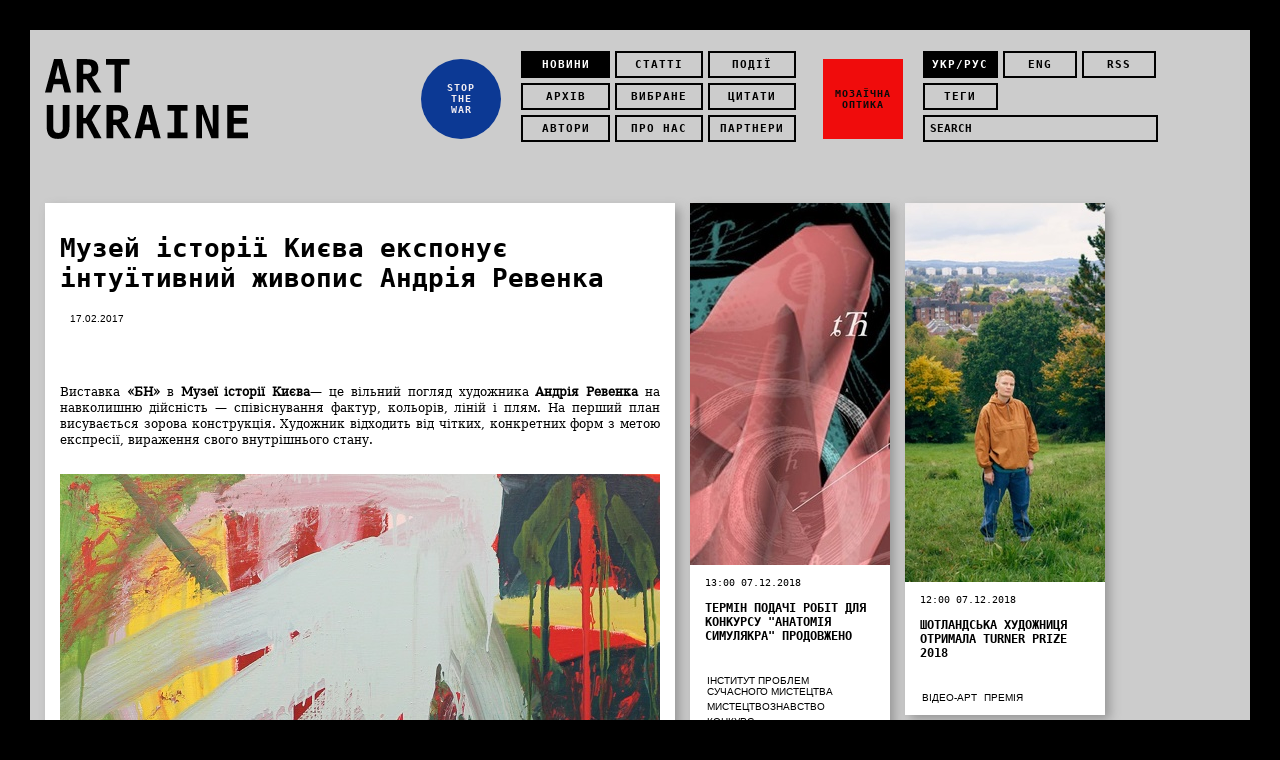

--- FILE ---
content_type: text/html; charset=UTF-8
request_url: https://artukraine.com.ua/n/muzey-istorii-kiyeva-eksponuye-intuitivniy-zhivopis-andriya-revenka/
body_size: 6965
content:
<!doctype html><html><head><meta charset="utf-8"><meta name="description" content=""><meta name="keywords" content=""><title>Музей історії Києва експонує інтуїтивний живопис Андрія Ревенка — Новости — ARTUKRAINE</title><link href="/css/style.css" rel="stylesheet" type="text/css"><link href="/css/style-narrow.css" rel="stylesheet" type="text/css"><link href="/css/style-mobile.css" rel="stylesheet" type="text/css"><!--[if lt IE 9]><script src="http://ie7-js.googlecode.com/svn/version/2.1(beta4)/IE9.js"></script><![endif]--><script type="text/javascript" src="/js/swfobject.min.js"></script><link rel="stylesheet" type="text/css" href="/css/jquery-ui-1.10.4.custom.css"><meta property="og:title" content='Музей історії Києва експонує інтуїтивний живопис Андрія Ревенка'><meta property="og:type" content="article"><meta property="og:url" content='http://artukraine.com.ua/n/muzey-istorii-kiyeva-eksponuye-intuitivniy-zhivopis-andriya-revenka/'><meta property="og:image" content="http://artukraine.com.ua/storage/0002017/02_1/17_02/5_2.jpg"><meta property="og:site_name" content="ART Ukraine"><meta property="og:description" content=" Виставка &laquo;БН&raquo;в Музеї історії Києва&mdash;це вільний погляд художника Андрія Ревенка на навколишню дійсність &mdash;співіснування фактур, кольорів, ліній і плям. На перший план висувається зорова конструкція. Художник відходить від чітких, конкретних форм з метою експресії, вираження свого внутрішнього стану.Тут і далі&mdash; живопис Андрія Ревенка"Останнім часом той потік інформації та подій, який звалився на нас, став причиною того, що ми стали забувати про те, що ми люди і що наше справжнє призначення це життя, що відповідає нормам людської моралі, та, по можливості, максимальний опір агресії і злості, що в нас проникає. Мистецтво це один з процесів, який дає нам цю можливість &mdash; заспокоїтися і побути в тому стані, який э властивим людині &mdash;стані умиротворіння",&mdash; коментує художник.">
<link rel="stylesheet" href="/3rd/flexslider/css/flexslider.css"/></head><body><div class="main-wrapper"><header class="main-header"><a href="/" class="logo"><h1>ART <br> UKRAINE</h1></a><div class="main-nav-box"><nav class="main-nav"><div class="main-nav-list"><a href="/n/" class="active">Новини</a><a href="/a/">Статті</a><a href="/events/">Події</a><a href="/archive/">Архів</a><a href="/featured/">Вибране</a><a href="/quotes/">Цитати</a><a href="/authors/">Автори</a><a href="/about/">Про нас</a><a href="/partners/">Партнери</a></div><div class="circle" style="background:#0c3994;color:#f2edf2"><a href="http://artukraine.com.ua/tag/stop-the-war/"><p>STOP<br />
THE<br />
WAR</p></a></div></nav><div class="mosaic"><div class="mosaic-list"><div class="mosaic_row"><a href="/" class="lang active">укр/рус</a><a href="/eng/" class="lang">eng</a><a href="/getrss/" class="rss">rss</a></div><div class="mosaic_row"><a href="/tags/" class="tags">теги</a></div><div class="mosaic_row" data-js="search"><form id='search' action="/search" method="post"><input type="search" class="search" name='search' placeholder="search"/></form></div></div><div class="square" style="background:#f00c0c;color:#0a0a0a"><a href="/tag/mozaichna-optika/"><p>МОЗАЇЧНА ОПТИКА</p></a></div></div></div></header><div id="container"><div data-js="home"><article class="item size3"><div class="item-text"><div class="item-header"><h1 class="article-title">Музей історії Києва експонує інтуїтивний живопис Андрія Ревенка</h1><time pubdate datetime="17.02.2017 12:00" class="item-date">17.02.2017</time></div><div class="item-body"><div class="addthis_toolbox addthis_default_style " style="height: 30px; margin-top: 10px;"><a class="addthis_button_facebook_like" fb:like:layout="button_count"></a><a class="addthis_button_tweet"></a><a class="addthis_counter addthis_pill_style"></a></div><script type="text/javascript">var addthis_config = {"data_track_addressbar":true};</script><script type="text/javascript" src="//s7.addthis.com/js/300/addthis_widget.js#pubid=ra-531712423daaccf1"></script><p><span id="docs-internal-guid-702b7249-4be7-7071-f0e6-57759d674274"> </span></p>
<p style="text-align: justify;" dir="ltr"><span>Виставка <strong>&laquo;БН&raquo;</strong>&nbsp;в <strong>Музеї історії Києва</strong>&mdash;&nbsp;це вільний погляд художника <strong>Андрія Ревенка</strong> на навколишню дійсність &mdash;&nbsp;співіснування фактур, кольорів, ліній і плям. На перший план висувається зорова конструкція. Художник відходить від чітких, конкретних форм з метою експресії, вираження свого внутрішнього стану.</span></p>
<p style="text-align: justify;" dir="ltr">&nbsp;</p>
<p style="text-align: justify;" dir="ltr"><span><img src="/storage/0002017/02_1/17_02/5_2.jpg" alt="" /></span></p>
<p style="text-align: justify;" dir="ltr"><em>Тут і далі&nbsp;&mdash; живопис Андрія Ревенка</em></p>
<p style="text-align: justify;" dir="ltr">&nbsp;</p>
<p style="text-align: justify;" dir="ltr"><em>"Останнім часом той потік інформації та подій, який звалився на нас, став причиною того, що ми стали забувати про те, що ми люди і що наше справжнє призначення це життя, що відповідає нормам людської моралі, та, по можливості, максимальний опір агресії і злості, що в нас проникає. Мистецтво це один з процесів, який дає нам цю можливість &mdash; заспокоїтися і побути в тому стані, який э властивим людині &mdash;&nbsp;стані умиротворіння",</em>&nbsp;&mdash; коментує художник.</p>
<p style="text-align: justify;" dir="ltr">&nbsp;</p>
<p style="text-align: justify;" dir="ltr"><span>Творчість митця характеризується насиченою колористикою, яка посилює узагальнені форми. У роботах Андрія Ревенка витончені колірні рішення поєднується зі складними, часто багатошаровими техніками нанесення і активними експериментами з матеріалом. Майстер будує свої живописні композиції повністю покладаючись на інтуїцію та уяву. Кожен образ, сюжет перед своїм &laquo;народженням&raquo; проходить довгий шлях осмислення. Картина &mdash;&nbsp;це вже концентрований мистецький</span><span>&nbsp;</span><span>висновок індивідуального аналізу реальності, що нас оточує.&nbsp;</span><span>&nbsp;</span></p>
<p style="text-align: justify;" dir="ltr">&nbsp;</p>
<p style="text-align: justify;" dir="ltr"><span><img src="/storage/0002017/02_1/17_02/9_2.jpg" alt="" /><br /></span></p>
<p style="text-align: justify;" dir="ltr"><span><br /></span></p>
<p style="text-align: justify;" dir="ltr"><span>Андрій</span><span>&nbsp;</span><span>Ревенко</span><span>&nbsp;</span><span>не втомлюється прогресувати в професійному руслі, розвиватись, вдосконалювати вже вироблену техніку і знаходити нові шляхи втілення творчого потенціалу на полотні.&nbsp;</span><span>&nbsp;</span></p>
<p style="text-align: justify;" dir="ltr">&nbsp;</p>
<p style="text-align: justify;" dir="ltr"><span>На думку митця, конкретних сюжетних ліній у експресивних абстракцій бути не може, оскільки вони створюються на видиху, інтуїтивно і зумовлені внутрішнім станом художника в момент написання роботи. Більша частина робіт в експозиції не мають назви&nbsp;&mdash; таким чином автор залишає місце для роздумів, у першу чергу,&nbsp;&mdash; своїх, а також для рефлексії глядача.<br /></span></p>
<p style="text-align: justify;" dir="ltr"><span><br /></span></p>
<p style="text-align: justify;" dir="ltr">Художник має на меті створити двосторонній зв'язок між глядачем та його картинами, а тому в рамках виставки&nbsp;&laquo;БН&raquo;&nbsp;організовує творчий конкурс на кращий опис його картини. Кожен відвідувач&nbsp;має можливість сам для себе визначити смислове значення робіт,&nbsp;виокремити найяскравіші моменти, пофантазувати і таким чином розповісти по-своєму про картини. <a href="/admin/www.facebook.com/RevenkoAndriy/">Детальніше </a></p>
<p style="text-align: justify;" dir="ltr">&nbsp;</p>
<p style="text-align: justify;" dir="ltr">Виставка триватиме <strong>до 1 березня 2017 року</strong>.</p>
<div style="text-align: justify;"><span><br /></span></div>
<p><img src="/storage/0002017/02_1/17_02/1_1_-_copy.jpg" alt="" /></p>
<p><img src="/storage/0002017/02_1/17_02/11_1.jpg" alt="" /></p><div class="addthis_toolbox addthis_default_style " style="height: 30px; margin-top: 20px;"><a class="addthis_button_facebook_like" fb:like:layout="button_count"></a><a class="addthis_button_tweet"></a><a class="addthis_counter addthis_pill_style"></a></div></div></div></article><article class="item"><div class="item-image"><a href="/n/dedlayn-konkursu-teoretichnikh-robit-anatomiya-simulyakra-prodovzheno/"><img src="/thumbs/200x/storage/0002018/12/7/afisha_teoretichniy_konkurs_anatomiya_simulyakra5468.jpg" width="200" alt="Термін подачі робіт для конкурсу &quot;Анатомія симулякра&quot; продовжено"></a></div><div class="item-text"><div class="item-header"><div class="item-date"><p>13:00 07.12.2018</p></div><a href="/n/dedlayn-konkursu-teoretichnikh-robit-anatomiya-simulyakra-prodovzheno/"><h2>Термін подачі робіт для конкурсу &quot;Анатомія симулякра&quot; продовжено</h2></a></div><div class="item-footer"><a href="/tag/institut-problem-suchasnogo-mistectva/">Інститут проблем сучасного мистецтва</a><a href="/tag/mistectvoznavstvo/">Мистецтвознавство</a><a href="/tag/competition/">Конкурс</a></div></div></article><article class="item"><div class="item-image"><a href="/n/shotlandska-khudozhnicya-otrimala-turner-prize---2018/"><img src="/thumbs/200x/storage/0002018/12/7/o2.jpg" width="200" alt="Шотландська художниця отримала Turner Prize 2018"></a></div><div class="item-text"><div class="item-header"><div class="item-date"><p>12:00 07.12.2018</p></div><a href="/n/shotlandska-khudozhnicya-otrimala-turner-prize---2018/"><h2>Шотландська художниця отримала Turner Prize 2018</h2></a></div><div class="item-footer"><a href="/tag/video-art/">Відео-арт</a><a href="/tag/prize/">Премія</a></div></div></article><article class="item"><div class="item-image"><a href="/n/vistvka-oleksiya-saya-podorozh-lemingiv/"><img src="/thumbs/200x/storage/0002018/12/7/o1.jpg" width="200" alt="Виствка Олексія Сая &quot;Подорож лемінгів&quot;"></a></div><div class="item-text"><div class="item-header"><div class="item-date"><p>10:00 07.12.2018</p></div><a href="/n/vistvka-oleksiya-saya-podorozh-lemingiv/"><h2>Виствка Олексія Сая &quot;Подорож лемінгів&quot;</h2></a></div><div class="item-footer"><a href="/tag/sai/">Сай</a><a href="/tag/exhibition/">Виставка</a></div></div></article><article class="item"><div class="item-image"><a href="/n/skandinavske-mistectvo-na-vistavci-phillips/"><img src="/thumbs/200x/storage/0002018/12/6/o.jpg" width="200" alt="Скандинавське мистецтво на виставці Phillips"></a></div><div class="item-text"><div class="item-header"><div class="item-date"><p>11:00 06.12.2018</p></div><a href="/n/skandinavske-mistectvo-na-vistavci-phillips/"><h2>Скандинавське мистецтво на виставці Phillips</h2></a></div><div class="item-footer"><a href="/tag/exhibition/">Виставка</a><a href="/tag/finlyandiya/">Фінляндія</a><a href="/tag/islandiya/">Ісландія</a><a href="/tag/norvegiya/">Норвегія</a></div></div></article><article class="item"><div class="item-image"><a href="/n/pulse-miami-beach-2018/"><img src="/thumbs/200x/storage/0002018/12/6/zhanna_kadyrova_from_market_project_45450-1.jpg" width="200" alt="PULSE MIAMI BEACH 2018"></a></div><div class="item-text"><div class="item-header"><div class="item-date"><p>10:00 06.12.2018</p></div><a href="/n/pulse-miami-beach-2018/"><h2>PULSE MIAMI BEACH 2018</h2></a></div><div class="item-footer"><a href="/tag/mistecka-zbirka/">Voloshyn Gallery</a><a href="/tag/kadyrova/">Кадирова</a></div></div></article><article class="item"><div class="item-image"><a href="/n/skulpturi-trevora-paglena-y-tavaresa-strachana-zapustili-v-kosmos/"><img src="/thumbs/200x/storage/0002018/12/5/o1.jpg" width="200" alt="Скульптури Тревора Паглена й Тавареса Страчана запустили в космос"></a></div><div class="item-text"><div class="item-header"><div class="item-date"><p>11:00 05.12.2018</p></div><a href="/n/skulpturi-trevora-paglena-y-tavaresa-strachana-zapustili-v-kosmos/"><h2>Скульптури Тревора Паглена й Тавареса Страчана запустили в космос</h2></a></div><div class="item-footer"><a href="/tag/sculpture/">Скульптура</a><a href="/tag/kosmos/">Космос</a></div></div></article><article class="item"><div class="item-image"><a href="/n/kuratorski-ekskursii-vistavkoyu-mikoli-krichevskogo/"><img src="/thumbs/200x/storage/0002018/11/15/obl.jpg" width="200" alt="Кураторські екскурсії виставкою Миколи Кричевського"></a></div><div class="item-text"><div class="item-header"><div class="item-date"><p>10:00 05.12.2018</p></div><a href="/n/kuratorski-ekskursii-vistavkoyu-mikoli-krichevskogo/"><h2>Кураторські екскурсії виставкою Миколи Кричевського</h2></a></div><div class="item-footer"><a href="/tag/muzey-ukrainskoi-diaspori/">Музей української діаспори</a><a href="/tag/exhibition/">Виставка</a><a href="/tag/ekskursiya/">екскурсія</a></div></div></article><article class="item"><div class="item-image"><a href="/n/renesansni-gravyuri-pokazhut-v-italii/"><img src="/thumbs/200x/storage/0002018/12/4/o1.jpg" width="200" alt="Ренесансні гравюри покажуть в Італії"></a></div><div class="item-text"><div class="item-header"><div class="item-date"><p>12:00 04.12.2018</p></div><a href="/n/renesansni-gravyuri-pokazhut-v-italii/"><h2>Ренесансні гравюри покажуть в Італії</h2></a></div><div class="item-footer"><a href="/tag/gravyura/">Гравюра</a><a href="/tag/vidrodzhennya/">Відродження</a><a href="/tag/italiya/">Італія</a><a href="/tag/exhibition/">Виставка</a></div></div></article><article class="item"><div class="item-image"><a href="/n/prezentaciya-knig-obyednannya-chervonechorne/"><img src="/thumbs/200x/storage/0002018/12/4/img_82295390.jpg" width="200" alt="Презентація книг об'єднання &quot;ЧервонеЧорне&quot;"></a></div><div class="item-text"><div class="item-header"><div class="item-date"><p>10:00 04.12.2018</p></div><a href="/n/prezentaciya-knig-obyednannya-chervonechorne/"><h2>Презентація книг об'єднання &quot;ЧервонеЧорне&quot;</h2></a></div><div class="item-footer"><a href="/tag/books/">Книги</a><a href="/tag/ralko/">Ралко</a><a href="/tag/chervonechorne/">ЧервонеЧорне</a></div></div></article><article class="item"><div class="item-image"><a href="/n/naukovci-vikoristovuyut-shtuchniy-intelekt-dlya-reprodukciy-zhivopisu/"><img src="/thumbs/200x/storage/0002018/12/mit-repaint-lily-02-credit-mit-csail-1024x656-1.png" width="200" alt="Науковці використовують штучний інтелект для репродукцій живопису"></a></div><div class="item-text"><div class="item-header"><div class="item-date"><p>11:00 03.12.2018</p></div><a href="/n/naukovci-vikoristovuyut-shtuchniy-intelekt-dlya-reprodukciy-zhivopisu/"><h2>Науковці використовують штучний інтелект для репродукцій живопису</h2></a></div><div class="item-footer"><a href="/tag/new-technologies/">новітні технології</a><a href="/tag/reprodukciya/">Репродукція</a></div></div></article><article class="item"><div class="item-image"><a href="/n/rezultati-aukcionu-zolotogo-secheniya/"><img src="/thumbs/200x/storage/0002018/12/535279.jpg" width="200" alt="Результати аукціону &quot;Золотого Сечения&quot;"></a></div><div class="item-text"><div class="item-header"><div class="item-date"><p>10:00 03.12.2018</p></div><a href="/n/rezultati-aukcionu-zolotogo-secheniya/"><h2>Результати аукціону &quot;Золотого Сечения&quot;</h2></a></div><div class="item-footer"><a href="/tag/aukcionniy-dim-zolotoe-sechenie/">Аукціонний дім &quot;Золотое Сечение&quot;</a><a href="/tag/auction/">Аукціон</a></div></div></article><article class="item"><div class="item-image"><a href="/n/kvantova-molitva-oksani-mas-v-invogueart/"><img src="/thumbs/200x/storage/0002018/11/30/o1.jpg" width="200" alt="&quot;Квантова молитва&quot; Оксани Мась в Invogue#ART"></a></div><div class="item-text"><div class="item-header"><div class="item-date"><p>11:00 30.11.2018</p></div><a href="/n/kvantova-molitva-oksani-mas-v-invogueart/"><h2>&quot;Квантова молитва&quot; Оксани Мась в Invogue#ART</h2></a></div><div class="item-footer"><a href="/tag/exhibition/">Виставка</a><a href="/tag/odessa/">Одеса</a><a href="/tag/invogue/">Invogue</a></div></div></article><article class="item"><div class="item-image"><a href="/n/mediaproekt-yakutovych-academy-prezentuye-novi-epizodi-pro-istoriyu-vidatnoi-rodini/"><img src="/thumbs/200x/storage/0002018/11/30/o2.png" width="200" alt="Медіапроект Yakutovych Academy презентує нові епізоди про історію видатної родини"></a></div><div class="item-text"><div class="item-header"><div class="item-date"><p>10:00 30.11.2018</p></div><a href="/n/mediaproekt-yakutovych-academy-prezentuye-novi-epizodi-pro-istoriyu-vidatnoi-rodini/"><h2>Медіапроект Yakutovych Academy презентує нові епізоди про історію видатної родини</h2></a></div><div class="item-footer"><a href="/tag/ya-galereya/">Я Галерея</a><a href="/tag/art-buk/">арт-бук</a></div></div></article><article class="item"><div class="item-image"><a href="/n/zenko-foundation-podaruvav-odeskomu-muzeyu-kartinu-stepana-ryabchenka/"><img src="/thumbs/200x/storage/0002018/11/29/stepan_ryabchenko-alchemicus_redolent-virtual_flower5244.jpg" width="200" alt="Zenko Foundation подарував Одеському музею картину Степана Рябченка"></a></div><div class="item-text"><div class="item-header"><div class="item-date"><p>12:00 29.11.2018</p></div><a href="/n/zenko-foundation-podaruvav-odeskomu-muzeyu-kartinu-stepana-ryabchenka/"><h2>Zenko Foundation подарував Одеському музею картину Степана Рябченка</h2></a></div><div class="item-footer"><a href="/tag/zenko-foundation/">Zenko Foundation</a><a href="/tag/odeskiy-khudozhniy-muzey/">Одеський художній музей</a></div></div></article><article class="item"><div class="item-image"><a href="/n/lekciya-markusa-latkheemyaki-v-khsha/"><img src="/thumbs/200x/storage/0002018/11/29/fb_img_15433444024885214.jpg" width="200" alt="Лекція Маркуса Латхеемякі в ХША"></a></div><div class="item-text"><div class="item-header"><div class="item-date"><p>11:00 29.11.2018</p></div><a href="/n/lekciya-markusa-latkheemyaki-v-khsha/"><h2>Лекція Маркуса Латхеемякі в ХША</h2></a></div><div class="item-footer"><a href="/tag/architecture/">Архітектура</a><a href="/tag/kharkiv/">Харків</a><a href="/tag/lecture/">Лекція</a></div></div></article><article class="item"><div class="item-image"><a href="/n/re-main-open-call/"><img src="/thumbs/200x/storage/0002018/11/29/o1.jpg" width="200" alt="Re:main Open Call"></a></div><div class="item-text"><div class="item-header"><div class="item-date"><p>10:00 29.11.2018</p></div><a href="/n/re-main-open-call/"><h2>Re:main Open Call</h2></a></div><div class="item-footer"><a href="/tag/ukraina/">Україна</a><a href="/tag/nimechchina/">Німеччина</a><a href="/tag/residence/">Резиденція</a><a href="/tag/competition/">Конкурс</a></div></div></article><article class="item"><div class="item-image"><a href="/n/kulturna-programa-u-mobilnomu--kvesti-dlya-turistiv-u-lvovi-u-mobilnomu-dodatku-walqlike/"><img src="/thumbs/200x/storage/0002018/11/28/walqlike_4.jpg" width="200" alt="Культурна програма у мобільному: квести для туристів від WalQlike"></a></div><div class="item-text"><div class="item-header"><div class="item-date"><p>13:00 28.11.2018</p></div><a href="/n/kulturna-programa-u-mobilnomu--kvesti-dlya-turistiv-u-lvovi-u-mobilnomu-dodatku-walqlike/"><h2>Культурна програма у мобільному: квести для туристів від WalQlike</h2></a></div><div class="item-footer"><a href="/tag/ekskursiya/">екскурсія</a><a href="/tag/lviv/">Львів</a><a href="/tag/interaktivnist/">Інтерактивність</a></div></div></article><article class="item"><div class="item-image"><a href="/n/grafichni-fantasmagorii-personalna-vistavka-irini-nefodovoi/"><img src="/thumbs/200x/storage/0002018/11/28/o4.jpg" width="200" alt="«Графічні фантасмагорії» персональна виставка Ірини Нефьодової"></a></div><div class="item-text"><div class="item-header"><div class="item-date"><p>12:00 28.11.2018</p></div><a href="/n/grafichni-fantasmagorii-personalna-vistavka-irini-nefodovoi/"><h2>«Графічні фантасмагорії» персональна виставка Ірини Нефьодової</h2></a></div><div class="item-footer"><a href="/tag/grafika/">графіка</a><a href="/tag/exhibition/">Виставка</a><a href="/tag/lviv/">Львів</a></div></div></article><article class="item"><div class="item-image"><a href="/n/mistectvo-i-cifri--u-kiyevi-vidkrivayetsya-art-vistavka-prisvyachena-vidkritim-danim--/"><img src="/thumbs/200x/storage/0002018/11/28/o14.jpg" width="200" alt="Мистецтво і цифри: виставка присвячена відкритим даним  "></a></div><div class="item-text"><div class="item-header"><div class="item-date"><p>10:00 28.11.2018</p></div><a href="/n/mistectvo-i-cifri--u-kiyevi-vidkrivayetsya-art-vistavka-prisvyachena-vidkritim-danim--/"><h2>Мистецтво і цифри: виставка присвячена відкритим даним  </h2></a></div><div class="item-footer"><a href="/tag/exhibition/">Виставка</a><a href="/tag/cifrove-mistectvo/">Цифрове мистецтво</a></div></div></article><article class="item"><div class="item-image"><a href="/n/noviy-veb-resurs-monumentalni-pamyatki-piznogo-modernizmu-zhitomira-y-zhitomirskoi-oblasti/"><img src="/thumbs/200x/storage/0002018/11/27/o2.png" width="200" alt="Новий веб-ресурс «Монументальні пам‘ятки пізнього модернізму Житомира й Житомирської області»"></a></div><div class="item-text"><div class="item-header"><div class="item-date"><p>11:00 27.11.2018</p></div><a href="/n/noviy-veb-resurs-monumentalni-pamyatki-piznogo-modernizmu-zhitomira-y-zhitomirskoi-oblasti/"><h2>Новий веб-ресурс «Монументальні пам‘ятки пізнього модернізму Житомира й Житомирської області»</h2></a></div><div class="item-footer"><a href="/tag/onlayn-resursi/">Онлайн-ресурси</a><a href="/tag/zhitomir/">Житомир</a></div></div></article></div></div><footer class="main-footer"></footer></div><script src="/js/jquery-1.6.1.min.js"></script><script src="/js/jquery.masonry.min.js"></script><script src="/js/spin.min.js"></script><script src="/3rd/flexslider/js/jquery.flexslider-min.js"></script><script src="/3rd/flexslider/js/froogaloop.js"></script><script src="/3rd/flexslider/js/jquery.fitvid.js"></script><script src="/3rd/flexslider/js/jquery.easing.js"></script><script src="/3rd/flexslider/js/jquery.mousewheel.js"></script><script src="/js/jquery-ui.min.js"></script><script src="/js/jquery.ui.datepicker-ru.js"></script><script src="/js/artukraine.js"></script><script type="text/javascript">var _gaq = _gaq || [];_gaq.push(['_setAccount', 'UA-1645418-46']);_gaq.push(['_setDomainName', 'artukraine.com.ua']);_gaq.push(['_trackPageview']);(function() {var ga = document.createElement('script'); ga.type = 'text/javascript'; ga.async = true;ga.src = ('https:' == document.location.protocol ? 'https://ssl' : 'http://www') + '.google-analytics.com/ga.js';var s = document.getElementsByTagName('script')[0]; s.parentNode.insertBefore(ga, s);})();</script></body></html>

--- FILE ---
content_type: text/css
request_url: https://artukraine.com.ua/css/style.css
body_size: 3024
content:
*{
	margin: 0;
	padding: 0;
}

header, nav, section, article, aside, footer, hgroup, figure, figcaption{
	display: block;
}

@font-face {
    font-family: 'DejaVu';
    src: url('../fonts/dejavusansmono.eot');
    src: url('../fonts/dejavusansmono.eot') format('embedded-opentype'),
         url('../fonts/dejavusansmono.woff') format('woff'),
         url('../fonts/dejavusansmono.ttf') format('truetype'),
         url('../fonts/dejavusansmono.svg#DejaVuSansMonoBook') format('svg');
    font-weight: normal;
    font-style: normal;
}

@font-face {
    font-family: 'DejaVu';
    src: url('../fonts/dejavusansmono-bold.eot');
    src: url('../fonts/dejavusansmono-bold.eot') format('embedded-opentype'),
         url('../fonts/dejavusansmono-bold.woff') format('woff'),
         url('../fonts/dejavusansmono-bold.ttf') format('truetype'),
         url('../fonts/dejavusansmono-bold.svg#DejaVuSansMonoBold') format('svg');
    font-weight: bold;
    font-style: normal;
}

@font-face {
    font-family: 'DejaVuSerif';
    src: url('../fonts/dejavuserif.eot');
    src: url('../fonts/dejavuserif.eot') format('embedded-opentype'),
         url('../fonts/dejavuserif.woff') format('woff'),
         url('../fonts/dejavuserif.ttf') format('truetype'),
         url('../fonts/dejavuserif.svg#DejaVuSerifBook') format('svg');
    font-weight: normal;
    font-style: normal;
}

h1{
	font-size: 46px;
}

a, input, textarea{
	outline: none;
	text-decoration: none;
}

input, textarea{
	font-family: 'DejaVu';
}

a{
	-webkit-transition: all .1s ease-in-out;
	-moz-transition: all .1s ease-in-out;
	transition: all .1s ease-in-out;
}

img{
	border: none;
    max-width: 100%;
}

html, body, .main-wrapper{
	height: auto;
	min-height: 100%;
}

body{
	font-family: Helvetica;
	font-size: 10px;
	border: 30px solid;
	box-sizing: border-box;
	-moz-box-sizing: border-box;
	-webkit-box-sizing: border-box;
	background: #000;	
}

body, a{
	color: #000;
}

.main-wrapper{
	width: 100%;
	padding: 15px;	
	box-sizing: border-box;
	-moz-box-sizing: border-box;
	-webkit-box-sizing: border-box;
	background: #ccc;
}

/*MAIN HEADER*/

.main-header{
	text-transform: uppercase;
	margin-bottom: 4.2042042042%;
	overflow: hidden;
}


/*MAIN NAV*/

.main-nav-box{
	width: 70%;
    text-align: center;
}

.logo, .main-nav, .mosaic, .main-nav-box{
	display: inline-block;
	vertical-align: middle;
	font-family: 'DejaVu';
	font-weight: bold;
	letter-spacing: 1px;
}

.main-nav, .mosaic {
    text-align: left;
    width: auto;
}

.logo{
	margin-right: 6.3333333333%;
  background: url("ART_logo.svg") center no-repeat;
  background-size: contain;
}
.logo h1 {
  color: transparent;
}
.mosaic{	
	margin-left: 2.6144578313%;
}

	.square, .circle{
		width: 80px;
		height: 80px;
		padding: 0 10px;
		box-sizing: border-box;
		-moz-box-sizing: border-box;
		-webkit-box-sizing: border-box;		
		text-align: center;	 
		vertical-align: middle;
    float: left;
    display: inline-block;
    margin-top: 8px;
	}
	
	.square{
		background: #00ffff;
	}
	.square a, .circle a{
		color: inherit;
		width: 80px;
		height: 80px;
		box-sizing: border-box;
		-moz-box-sizing: border-box;
		-webkit-box-sizing: border-box;		
		text-align: center;	 
		display: table-cell;
		vertical-align: middle;
	}
	
	.circle{		
		-webkit-border-radius: 40px;
		-moz-border-radius: 40px;
		border-radius: 40px;
		background: #ff8a9a;
		behavior: url(PIE.htc);
        float: left;
	}
	
	.main-nav-list{
		width: 285px;
		float: right;
		text-align: right;
		margin-left: 15px;
	}
		
		.main-nav-list a{
			width: 31%;
		}

		.main-nav-list a:hover, .mosaic-list a:hover, .main-nav-list a.active, .mosaic-list a.active{
			color:#FFF;
			background-color: #000;
			border: 2px solid #000;
		}
		
		.main-nav-list a, .mosaic-list a{			
			box-sizing: border-box;
			-moz-box-sizing: border-box;
			-webkit-box-sizing: border-box;	
			display: inline-block;
			vertical-align: top;
			border: 2px solid #000;
			text-align: center;
			padding: 5px 0;
			font-size:11px;
			margin: 0 5px 5px 0;
      letter-spacing: 1px;
		}
	
	.mosaic-list{
		float: right;
		width: 135px;
		margin-left: 20px;
	}

		.mosaic-list .lang{
			width: 31%;
		}

		.mosaic-list .fb{
			width: 31%;
		}

		.mosaic-list .tw{
			width: 31%;
		}

		.mosaic-list .rss{
			width: 31%;
      margin-right: 0;
		}

		.mosaic-list .tags{
			width: 31%;
      margin-right: 0;
		}
		
		.search{
			-webkit-appearance: none;
			background: none;
			border: 2px solid;
			color: #000;
			text-transform: uppercase;
			width: 98%;
			height: 27px;
			font-weight:bold;
			font-size:11px;
			letter-spacing: 0px;
			margin: 0 5px 5px 0;
            -webkit-box-sizing: border-box;
            -moz-box-sizing: border-box;
            box-sizing: border-box;
            padding: 5px;
		}

    .mosaic_row {
        width: 240px;
    }

    .mosaic_row a {
    }

		
input::-webkit-input-placeholder {
	color: #000;
}

input:-moz-placeholder {
	color: #000;
}

/*ITEM*/
#container:before,
#container:after {
    content: "";
    display: table;
}
#container:after {
    clear: both;
}
#container {
    zoom: 1;
    padding-bottom: 10px;
}

#banners {
    width: 200px;
    float: right;
    position: relative;
    z-index: 2;
}
#banners > div {
    margin-bottom: 15px;
}
#banners + #container {
    margin-right: 200px;
}

.inner-wrapper:before,
.inner-wrapper:after {
    content: "";
    display: table;
}
.inner-wrapper:after {
    clear: both;
}
.inner-wrapper {
    zoom: 1;
}


.item{
	width: 200px;
	-webkit-box-shadow: #999 5px 5px 10px;
	-moz-box-shadow: #999 5px 5px 10px;
	box-shadow: #999 5px 5px 10px;	
	behavior: url(PIE.htc);
	margin-bottom: 15px;
	float: left;
    margin-right: 15px;
}

.item.size2{
	width: 415px;
}

.item.size3{
    width: 630px;
    background: #fff;
}

.item.size4{
    width: 845px;
    background: #fff;
}

.item h1 {
    font-size: 26px;
    font-family: "DejaVu";
    margin: 20px 0;
}

.item h2{
	font-family: "DejaVu";
	font-weight: bold;
	padding-bottom: 10px;
	font-size: 12px;
}

.item.size2 h2{
	font-size: 18px;
}

.item .item-text p{
	font-family: "DejaVuSerif", serif;
	line-height: 16px;
	font-size:12px;
}

.item .item-text-small p{
	font-size:11px;
}

.item-body {
    margin-top: 20px;
    font-size: 14px;
    line-height: 18px;
    font-family: "DejaVuSerif", serif;
}

.item-body ol,
.item-body ul {
    margin-left: 20px;
}
.item-body li {
    margin-bottom: 8px;
    font-size: 12px;
}

.item-body a {
  text-decoration: underline;
  color: #f00
}
.item-body .addthis_toolbox a {
  border-bottom: none;
}
.item-body img {
    margin-bottom: 10px;
    margin-top: 10px;
}

.item-circle{
	height: 200px;
	-webkit-border-radius: 100px;
	-moz-border-radius: 100px;
	border-radius: 100px;
	background: #0000ff;
	behavior: url(PIE.htc);
	color: #fff;	
	text-align: center;
	font-size: 20px;
	font-weight: bold;
}
	
	.item-circle-text{
    color: inherit;
		display: table-cell;
		vertical-align: middle;
		height: 200px;
		padding: 0px 10px 0px 10px;
		color:inherit;
		min-width: 180px;
	}
	.item-circle-text p{
		color:inherit;
	}
	
	.item img, .item iframe{
		vertical-align: middle;
	}
		
	.item-text{
		background: #fff;
		padding: 10px 15px 10px 15px;
	}
	.block .item-text{
		background-color:inherit;
		color:inherit;
	}
	.block a{
		background-color:inherit;
		color:inherit;
	}

	.black .item-text{
		background-color: #000;
		color: #FFF;
	}
	
		.item-header{
			padding-bottom: 10px;
		}
		
			.item-header div{
				display: inline-block;
				vertical-align: top;
			}
			
			.item-date{
				margin: 0 10px 10px 0;
			}

			.item .item-text .item-date p{
				font-family: "DejaVu";
				font-size: 10px;
			}

			.item-author{
				font-family: "DejaVu";
				letter-spacing: 1px;
			}
			
				.item-header a, .item-footer a{
					text-transform: uppercase;
					border-bottom: 1px solid;
				}
		
		.item-footer{
			margin-top: 10px;
			/*
			filter:progid:DXImageTransform.Microsoft.Alpha(opacity=50);
			-moz-opacity: 0.5;
			-khtml-opacity: 0.5; 
			opacity: 0.5; 
			*/
		}

    .item-footer:before, .item-footer:after {
      clear: both;
      content: "";
      display: block;
    }
		
			.item-footer a{
				margin-right: 3px;
        float: left;
        border: none;
        padding: 2px;
			}
			
	.item-blue{
		background: #ccc;
		border: 5px solid #0000ff;
		padding: 25px;
		font-size: 20px;
		font-weight: bold;
		color: #0000ff;
	}

    .size3 .item-date{
        margin: 0 0 10px 10px;
    }

/*END ITEM*/


/*** ARCHIVE ***/

.archive-list .item {
    height: 300px;
    overflow: hidden;
    position: relative;
}

.archive-list .item-text {
    position: absolute;
    bottom: 0;
    vertical-align: middle;
    height: 30px;
    width: 170px;
}
.archive-list .item.black .item-text {
    height: 240px;
    width: 140px;
    padding: 30px;
}
.archive-list .item.black .item-text h2 {
    font-size: 16px;
}
/*** END ARCHIVE ***/


/*** GALLERY ***/

.item-gallery {
    width: 100%;
    min-height: 1015px;
}

.item-gallery .inner {
    padding: 10px;

}
#flexslider img{
  max-width: 100%;
  width: auto;
  display: inline-block;
}
#flexslider li {
  text-align: center;
}
#flexcarousel {
    padding-left: 50px;
    padding-right: 50px;
}
#flexcarousel.no-control {
  padding-left: 0;
  padding-right: 0;
}
#flexcarousel li {
    margin-right: 10px;
    position: relative;
}
#flexcarousel li.flex-active-slide:after {
    content: '';
    display: block;
    position: absolute;
    left: 0;
    bottom: -11px;
    width: 100%;
    border-bottom: 4px solid violet;
}
.flex-caption {
  font-family: "DejaVuSerif",serif;
  font-size: 12px;
  line-height: 16px;
  padding: 10px 0;
  color: #777;
  text-align: center;
}
/* Direction Nav */
#flexcarousel .flex-direction-nav a {
    width: 40px;
    height: 80px;
    margin: -95px 0 0;
    position: absolute;
    top: 0;
    opacity: 1;
    background: #ccc;
    background: rgba(155,155,155,.66);
}

#flexcarousel .flex-direction-nav .flex-prev {
    left: -50px;
}

#flexcarousel .flex-direction-nav .flex-next {
    right: -60px;
    text-align: right;
}

#flexcarousel .flexslider:hover .flex-prev {
    opacity: 1;
    left: -50px;
}

#flexcarousel .flexslider:hover .flex-next {
    opacity: 1;
    right: -60px;
}

#flexcarousel .flex-direction-nav a:before {
    font-family: "flexslider-icon";
    font-size: 12px;
    text-align: center;
    line-height: 80px;
    display: block;
    color: #fff;
    content: '\f003';
}

#flexcarousel .flex-direction-nav a.flex-next:before {
    content: '\f003';
}
#flexcarousel .flex-direction-nav a.flex-prev:before {
    -webkit-transform: rotate(180deg);-moz-transform: rotate(180deg);-ms-transform: rotate(180deg);-o-transform: rotate(180deg);transform: rotate(180deg);
}

@media screen and (max-width: 860px) {
    #flexcarousel .flex-direction-nav .flex-prev {
        opacity: 1;
        left: -50px;
    }

    #flexcarousel .flex-direction-nav .flex-next {
        opacity: 1;
        right: -60px;
    }
}

#flexslider {
    margin-top: 40px;
  height: 790px;
}

#flexslider img {
  max-height: 790px;
}

#flexslider .flex-direction-nav {
    font-size: 12px;
    text-transform: uppercase;
    font-family: "dejavuserif";
    color: #777777;
}
#flexslider .flex-direction-nav a {
    width: auto;
    height: 20px;
    margin: 0 0;
    position: absolute;
    top: -28px;
    opacity: 1;
    color: #777777;
}

#flexslider .flex-direction-nav .flex-prev {
    left: 0;
}

#flexslider .flex-direction-nav .flex-next {
    right: 0;
    text-align: right;
}

#flexslider .flexslider:hover .flex-prev {
    opacity: 1;
    left: 0;
}

#flexslider .flexslider:hover .flex-next {
    opacity: 1;
    right: 0;
}


#flexslider .flex-direction-nav a.flex-next:before {
    display: none;
}
#flexslider .flex-direction-nav a.flex-next:after {
    content: '\f003';
    font-family: "flexslider-icon";
    font-size: 10px;
    line-height: 20px;
    display: inline-block;
    color: #777;
    content: '\f003';
    margin-left: 5px;
}
#flexslider .flex-direction-nav a.flex-prev:before {
    font-family: "flexslider-icon";
    font-size: 10px;
    line-height: 20px;
    display: inline-block;
    color: #777;
    content: '\f003';
    margin-right: 5px;
    -webkit-transform: rotate(180deg);-moz-transform: rotate(180deg);-ms-transform: rotate(180deg);-o-transform: rotate(180deg);transform: rotate(180deg);
}

.flex-direction-count {
    position: absolute;
    left: 50%;
    top: -25px;
    margin-left: -25px;
    width: 50px;
    text-align: center;

}

@media screen and (max-width: 860px) {
    #flexslider .flex-direction-nav .flex-prev {
        opacity: 1;
        left: 0;
    }

    #flexslider .flex-direction-nav .flex-next {
        opacity: 1;
        right: 0;
    }
}
/*** END GALLERY ***/

.ad{
	padding:5px;
	background-color:#000;
	color:#FFF;
}

.noselect {
    -webkit-touch-callout: none;
    -webkit-user-select: none;
    -khtml-user-select: none;
    -moz-user-select: none;
    -ms-user-select: none;
    user-select: none;
}

--- FILE ---
content_type: text/css
request_url: https://artukraine.com.ua/css/style-narrow.css
body_size: 287
content:

@media only screen and (max-width: 1023px){	

.logo{
	margin-right: 0;
}

	h1{
		font-size: 38px;
	}
	
.main-nav-box{
	width: 350px;
	float: right;	
	text-align: right;	
}	
	
	.main-nav-list{
		margin-left: 0;
	}
	
	.mosaic-list{
		margin-left: 0;
		width: 55px;
	}
		
		.mosaic-list .fb, .mosaic-list .tw, .mosaic-list .rss, .mosaic-list input, .mosaic-list .tags{
			display: none;
		}
			
		.mosaic-list .lang{
			width: 100%;
			margin-right: 0;
		}	
			
	.square, .circle{
		display: none;
	}

    .mosaic_row {
        width: auto;
    }

}

--- FILE ---
content_type: text/css
request_url: https://artukraine.com.ua/css/style-mobile.css
body_size: 54
content:

@media only screen and (max-width: 640px){
	
	
	
		
}

--- FILE ---
content_type: application/javascript
request_url: https://artukraine.com.ua/js/artukraine.js
body_size: 2131
content:
/*
 * Artukraine
 * December 2013
 * http://www.perevorot.com/
 *
 *
 * Author: Lanko Andrey lanko@perevorot.com
 * Author: Melnychuk Slava slavmel@gmail.com
 *
 * Copyright 2013 Perevorot.com
 */

var Artukraine = {

	widgets: {

		flex_carousel: function (self) {
			$(window).load(function(){
				self.flexslider({
					animation: "slide",
					controlNav: false,
					animationLoop: true,
					slideshow: false,
					useCSS: true,
					itemWidth: 80,
					prevText: "",
					nextText: "",
					itemMargin: 10,
					asNavFor: '#flexslider'
                }).find('.flex-viewport').css({
					height: '95'
				});
			});
		},

		flex_slider: function(self){
			$(window).load(function(){
				/*
				var player = document.getElementById('player');
				$f(player).addEvent('ready', ready);

				function addEvent(element, eventName, callback) {
					(element.addEventListener) ? element.addEventListener(eventName, callback, false) : element.attachEvent(eventName, callback, false);
				}

				function ready(player_id) {
					var froogaloop = $f(player_id);

					froogaloop.addEvent('play', function (data) {
						self.flexslider("pause");
					});

					froogaloop.addEvent('pause', function (data) {
						self.flexslider("play");
					});
				}
				*/
				var slides=self.find("li img");
                self.fitVids()
                    .flexslider({
                        animation: "slide",
                        controlNav: false,
                        animationLoop: true,
                        slideshow: false,
                        sync: "#flexcarousel",
                        useCSS: true,
                        smoothHeight: true,
                        prevText: "",
                        nextText: "",
                        start: function (slider) {
                            slider.append('<div class="flex-caption"></div>');
                            var title = slider.find('.flex-active-slide img').attr('title');
                            slider.find('.flex-caption').html(title);
                            //$('body').removeClass('loading');
                            //$('.flex-caption').css({
                            //	display: 'inline-block'
                            //});
                        },
                        //before: function (slider) {
                        //	$f(player).api('pause');
                        //},
                        after: function (slider) {
                            slider.find('.flex-caption').html(slides.eq(slider.currentSlide).attr("title"));
                            $(".flex-direction-count .current").html(slider.currentSlide + 1);
                            $('#container').masonry('reload');
                        }
                    })
                    .find('.flex-direction-nav')
                    .append('<li class="flex-direction-count"><span class="current">1</span>/<span class="total">' + (self.find(".slides li").length - 2) + '</span></li>');
            });

		},
		masonry: function(self){
			var container = $('#container');

			container.imagesLoaded(function () {
				container.masonry({
					itemSelector: '.item',
					columnWidth: 200,
					gutterWidth: 15,
					isAnimated: true
				});
			});
		},
		search: function(){
			$(".search").keypress(function(e) {
				if(e.which == 13) {
					$("#search").submit();
				}
			}); 
		},
		calendar: function(){
			var ip = location.href,
	  			lang = '';
	
			ip = ip.split("/");
					
			if(ip[3] == "ukr")
				 var lang = "/ukr";
			else if(ip[3] == "eng")
				 var lang = "/eng";
	  
			$( "#datepicker" ).datepicker({
				onChangeMonthYear: function (year, month, object){
					getdates(object.selectedMonth+1, year);
				}
			});
	
			day_now = $('#hiddate').val();
			var currentDate = new Date(day_now);
			$("#datepicker").datepicker("setDate", currentDate);

			getdates(new Date().getMonth() + 1, new Date().getFullYear());
	
			function getdates(month, year){
				$.ajax({
					type: "POST",
					url: '/ajax/getdates',
					data: {month:month, year:year},
					dataType: 'json',
					success: function(response){
						var selector = [];
		
						$.each(response, function(i, val){
							$('.ui-datepicker-calendar td a').each(function(){
								var $content = parseInt($(this).html()),
									day = parseInt($(this).html());
								
								if(($content >= val.day_s) && ($content <= val.day_e)){
									  $(this).html("<p style='color:#fff'>"+$(this).html() + '</p>');
									$(this).click(function(){
										 location.href = lang+'/events/'+day+'/'+month+'/'+year+'/'; 
									});
								}
								else{
									 $(this).click(function(){
									 	return false;
									 });
								}
							});
						});
					},
				}, 'json');
			}			
		},
		home: function (self) {
			var container = $('#container');

			container.imagesLoaded(function () {
				container.masonry({
					itemSelector: '.item',
					columnWidth: 200,
					gutterWidth: 15,
					isAnimated: true
				});
			});

			var lock_scroll = false,
				total_pages = self.data("total") ? self.data("total") : 0,
				current_page = 0,
				to_the_bottom;

			$(window).scroll(function () {
				to_the_bottom = $(document).height() - $(this).scrollTop() - $(window).height();

				if (!lock_scroll && total_pages > 1) {
					if (to_the_bottom < 300 && current_page <= total_pages) {
						lock_scroll = true;

						var preloader = $("<div/>");

						preloader.css({
							height: "80px"
						});

						container.after(preloader);
						preloader.spin("artukraine");

						current_page++;

						$.ajax({
							url: "/ajax/" + self.data("href") + current_page + "/",
							type: "GET",
							dataType: "html"
						}).done(function (data) {
							preloader.remove();

							if (data) {
								var panels = $(data);

								container.append(panels);

								panels.css({
									left: container.width() / 2,
									top: container.height(),
								});

								setTimeout(function () {
									panels.imagesLoaded(function () {
										lock_scroll = false;
										container.masonry('appended', panels);
									});
								}, 10);
							}
						});
					}
				}
			});
		}
	},

	init: function () {
		$(function () {
			$("[data-js]").each(function () {
				var self = $(this);
				Artukraine.widgets[self.data("js")](self, self.data());
			});
		});
	},
}

Artukraine.init();

--- FILE ---
content_type: application/javascript
request_url: https://artukraine.com.ua/js/spin.min.js
body_size: 2484
content:
(function(e,t){if(typeof exports=="object")module.exports=t();else if(typeof define=="function"&&define.amd)define(t);else e.Spinner=t()})(this,function(){"use strict";function r(e,t){var n=document.createElement(e||"div"),r;for(r in t)n[r]=t[r];return n}function i(e){for(var t=1,n=arguments.length;t<n;t++)e.appendChild(arguments[t]);return e}function o(e,r,i,o){var u=["opacity",r,~~(e*100),i,o].join("-"),a=.01+i/o*100,f=Math.max(1-(1-e)/r*(100-a),e),l=n.substring(0,n.indexOf("Animation")).toLowerCase(),c=l&&"-"+l+"-"||"";if(!t[u]){s.insertRule("@"+c+"keyframes "+u+"{"+"0%{opacity:"+f+"}"+a+"%{opacity:"+e+"}"+(a+.01)+"%{opacity:1}"+(a+r)%100+"%{opacity:"+e+"}"+"100%{opacity:"+f+"}"+"}",s.cssRules.length);t[u]=1}return u}function u(t,n){var r=t.style,i,s;n=n.charAt(0).toUpperCase()+n.slice(1);for(s=0;s<e.length;s++){i=e[s]+n;if(r[i]!==undefined)return i}if(r[n]!==undefined)return n}function a(e,t){for(var n in t)e.style[u(e,n)||n]=t[n];return e}function f(e){for(var t=1;t<arguments.length;t++){var n=arguments[t];for(var r in n)if(e[r]===undefined)e[r]=n[r]}return e}function l(e){var t={x:e.offsetLeft,y:e.offsetTop};while(e=e.offsetParent)t.x+=e.offsetLeft,t.y+=e.offsetTop;return t}function c(e,t){return typeof e=="string"?e:e[t%e.length]}function p(e){if(typeof this=="undefined")return new p(e);this.opts=f(e||{},p.defaults,h)}function d(){function e(e,t){return r("<"+e+' xmlns="urn:schemas-microsoft.com:vml" class="spin-vml">',t)}s.addRule(".spin-vml","behavior:url(#default#VML)");p.prototype.lines=function(t,n){function o(){return a(e("group",{coordsize:s+" "+s,coordorigin:-r+" "+ -r}),{width:s,height:s})}function h(t,s,u){i(f,i(a(o(),{rotation:360/n.lines*t+"deg",left:~~s}),i(a(e("roundrect",{arcsize:n.corners}),{width:r,height:n.width,left:n.radius,top:-n.width>>1,filter:u}),e("fill",{color:c(n.color,t),opacity:n.opacity}),e("stroke",{opacity:0}))))}var r=n.length+n.width,s=2*r;var u=-(n.width+n.length)*2+"px",f=a(o(),{position:"absolute",top:u,left:u}),l;if(n.shadow)for(l=1;l<=n.lines;l++)h(l,-2,"progid:DXImageTransform.Microsoft.Blur(pixelradius=2,makeshadow=1,shadowopacity=.3)");for(l=1;l<=n.lines;l++)h(l);return i(t,f)};p.prototype.opacity=function(e,t,n,r){var i=e.firstChild;r=r.shadow&&r.lines||0;if(i&&t+r<i.childNodes.length){i=i.childNodes[t+r];i=i&&i.firstChild;i=i&&i.firstChild;if(i)i.opacity=n}}}var e=["webkit","Moz","ms","O"],t={},n;var s=function(){var e=r("style",{type:"text/css"});i(document.getElementsByTagName("head")[0],e);return e.sheet||e.styleSheet}();var h={lines:12,length:7,width:5,radius:10,rotate:0,corners:1,color:"#000",direction:1,speed:1,trail:100,opacity:1/4,fps:20,zIndex:2e9,className:"spinner",top:"auto",left:"auto",position:"relative"};p.defaults={};f(p.prototype,{spin:function(e){this.stop();var t=this,i=t.opts,s=t.el=a(r(0,{className:i.className}),{position:i.position,width:0,zIndex:i.zIndex}),o=i.radius+i.length+i.width,u,f;if(e){e.insertBefore(s,e.firstChild||null);f=l(e);u=l(s);a(s,{left:(i.left=="auto"?f.x-u.x+(e.offsetWidth>>1):parseInt(i.left,10)+o)+"px",top:(i.top=="auto"?f.y-u.y+(e.offsetHeight>>1):parseInt(i.top,10)+o)+"px"})}s.setAttribute("role","progressbar");t.lines(s,t.opts);if(!n){var c=0,h=(i.lines-1)*(1-i.direction)/2,p,d=i.fps,v=d/i.speed,m=(1-i.opacity)/(v*i.trail/100),g=v/i.lines;(function y(){c++;for(var e=0;e<i.lines;e++){p=Math.max(1-(c+(i.lines-e)*g)%v*m,i.opacity);t.opacity(s,e*i.direction+h,p,i)}t.timeout=t.el&&setTimeout(y,~~(1e3/d))})()}return t},stop:function(){var e=this.el;if(e){clearTimeout(this.timeout);if(e.parentNode)e.parentNode.removeChild(e);this.el=undefined}return this},lines:function(e,t){function l(e,n){return a(r(),{position:"absolute",width:t.length+t.width+"px",height:t.width+"px",background:e,boxShadow:n,transformOrigin:"left",transform:"rotate("+~~(360/t.lines*s+t.rotate)+"deg) translate("+t.radius+"px"+",0)",borderRadius:(t.corners*t.width>>1)+"px"})}var s=0,u=(t.lines-1)*(1-t.direction)/2,f;for(;s<t.lines;s++){f=a(r(),{position:"absolute",top:1+~(t.width/2)+"px",transform:t.hwaccel?"translate3d(0,0,0)":"",opacity:t.opacity,animation:n&&o(t.opacity,t.trail,u+s*t.direction,t.lines)+" "+1/t.speed+"s linear infinite"});if(t.shadow)i(f,a(l("#000","0 0 4px "+"#000"),{top:2+"px"}));i(e,i(f,l(c(t.color,s),"0 0 1px rgba(0,0,0,.1)")))}return e},opacity:function(e,t,n){if(t<e.childNodes.length)e.childNodes[t].style.opacity=n}});var v=a(r("group"),{behavior:"url(#default#VML)"});if(!u(v,"transform")&&v.adj)d();else n=u(v,"animation");return p});(function(e){if(typeof exports=="object"){e(require("jquery"),require("spin"))}else if(typeof define=="function"&&define.amd){define(["jquery","spin"],e)}else{if(!window.Spinner)throw new Error("Spin.js not present");e(window.jQuery,window.Spinner)}})(function(e,t){e.fn.spin=function(n,r){return this.each(function(){var i=e(this),s=i.data();if(s.spinner){s.spinner.stop();delete s.spinner}if(n!==false){n=e.extend({color:r||i.css("color")},e.fn.spin.presets[n]||n);s.spinner=(new t(n)).spin(this)}})};e.fn.spin.presets={tiny:{lines:8,length:2,width:2,radius:3},small:{lines:8,length:4,width:3,radius:5},large:{lines:10,length:8,width:4,radius:8},artukraine:{lines:13,length:4,width:2,radius:7,corners:0,rotate:0,direction:1,color:"#000",speed:1,trail:60,shadow:false,hwaccel:false,className:"spinner",zIndex:2e9,top:"auto",left:"auto"}}})

--- FILE ---
content_type: image/svg+xml
request_url: https://artukraine.com.ua/css/ART_logo.svg
body_size: 1171
content:
<?xml version="1.0" encoding="utf-8"?>
<!-- Generator: Adobe Illustrator 16.0.0, SVG Export Plug-In . SVG Version: 6.00 Build 0)  -->
<!DOCTYPE svg PUBLIC "-//W3C//DTD SVG 1.1//EN" "http://www.w3.org/Graphics/SVG/1.1/DTD/svg11.dtd">
<svg version="1.1" id="Layer_1" xmlns="http://www.w3.org/2000/svg" xmlns:xlink="http://www.w3.org/1999/xlink" x="0px" y="0px"
	 width="164.133px" height="64.551px" viewBox="0 0 164.133 64.551" enable-background="new 0 0 164.133 64.551"
	 xml:space="preserve">
<g>
	<path d="M164.133,59.325H152.65v-7.069h10.398v-4.701H152.65v-5.822h11.482V37.03h-16.816v26.997h16.816V59.325L164.133,59.325z
		 M122.285,64.027h4.701v-19.62l7.557,19.62h5.697V37.03h-4.701v19.62l-7.521-19.62h-5.732V64.027L122.285,64.027z M104.469,41.732
		v17.593h-5.371v4.702h16.074v-4.702h-5.369V41.732h5.369V37.03H99.098v4.702H104.469L104.469,41.732z M72.438,64.027h5.334
		l1.627-6.672h7.142l1.664,6.672h5.334L86.252,37.03h-6.527L72.438,64.027L72.438,64.027z M85.512,52.961h-5.045l2.514-11.049
		L85.512,52.961L85.512,52.961z M57.658,41.514c1.483,0,2.532,0.272,3.146,0.832c0.615,0.562,0.923,1.502,0.923,2.84
		c0,2.658-1.103,3.689-4.069,3.689h-2.513v-7.361H57.658L57.658,41.514z M61.998,51.278c3.399-0.435,5.243-2.692,5.243-6.399
		c0-2.785-0.759-4.791-2.26-6.002c-1.537-1.23-4.014-1.847-7.467-1.847h-7.703v26.997h5.334V53.359h2.477l6.365,10.668h5.858
		L61.998,51.278L61.998,51.278z M25.665,64.027h5.334V52.021h2.441l6.328,12.006h5.931l-7.974-14.773l7.667-12.224h-6.039
		l-6.474,10.668h-1.88V37.03h-5.334V64.027L25.665,64.027z M1.32,54.064c0,3.671,0.723,6.328,2.188,7.99
		c1.464,1.664,3.815,2.496,7.034,2.496c3.236,0,5.569-0.832,7.033-2.496c1.465-1.662,2.188-4.319,2.188-7.99V37.03h-5.334v18.372
		c0,2.693-1.446,4.32-3.887,4.32s-3.888-1.627-3.888-4.32V37.03H1.32V54.064L1.32,54.064z"/>
	<path d="M61.51,4.665h6.853V0h-19.04v4.665h6.853v22.331h5.334V4.665L61.51,4.665z M33.512,4.484c1.483,0,2.532,0.272,3.146,0.832
		c0.615,0.561,0.923,1.501,0.923,2.838c0,2.659-1.103,3.689-4.069,3.689h-2.513V4.484H33.512L33.512,4.484z M37.852,14.248
		c3.399-0.434,5.243-2.694,5.243-6.4c0-2.785-0.759-4.792-2.26-6.003C39.298,0.615,36.821,0,33.368,0h-7.703v26.996h5.334V16.328
		h2.477l6.365,10.668h5.858L37.852,14.248L37.852,14.248z M0,26.996h5.334l1.627-6.672h7.143l1.663,6.672h5.334L13.814,0H7.287
		L0,26.996L0,26.996z M13.073,15.93H8.028l2.514-11.049L13.073,15.93L13.073,15.93z"/>
</g>
</svg>


--- FILE ---
content_type: application/javascript
request_url: https://artukraine.com.ua/js/jquery.masonry.min.js
body_size: 2126
content:
/**
 * jQuery Masonry v2.0.110517 beta
 * The flip-side of CSS Floats.
 * jQuery plugin that rearranges item elements to a grid.
 * http://masonry.desandro.com
 *
 * Licensed under the MIT license.
 * Copyright 2011 David DeSandro
 */
(function(a,b,c){var d=b.event,e;d.special.smartresize={setup:function(){b(this).bind("resize",d.special.smartresize.handler)},teardown:function(){b(this).unbind("resize",d.special.smartresize.handler)},handler:function(a,b){var c=this,d=arguments;a.type="smartresize",e&&clearTimeout(e),e=setTimeout(function(){jQuery.event.handle.apply(c,d)},b==="execAsap"?0:100)}},b.fn.smartresize=function(a){return a?this.bind("smartresize",a):this.trigger("smartresize",["execAsap"])},b.Mason=function(a,c){this.element=b(c),this._create(a),this._init()};var f=["position","height"];b.Mason.settings={isResizable:!0,isAnimated:!1,animationOptions:{queue:!1,duration:500},gutterWidth:0,isRTL:!1,isFitWidth:!1},b.Mason.prototype={_getBricks:function(a){var b=this.options.itemSelector,c=b?a.filter(b).add(a.find(b)):a;c.css({position:"absolute"}).addClass("masonry-brick");return c},_create:function(c){this.options=b.extend(!0,{},b.Mason.settings,c),this.styleQueue=[],this.reloadItems();var d=this.element[0].style;this.originalStyle={};for(var e=0,g=f.length;e<g;e++){var h=f[e];this.originalStyle[h]=d[h]||null}this.element.css({position:"relative"}),this.horizontalDirection=this.options.isRTL?"right":"left",this.offset={};var i=b(document.createElement("div"));this.element.prepend(i),this.offset.y=Math.round(i.position().top),this.options.isRTL?this.offset.x=Math.round(i.position().left):(i.css({"float":"right",display:"inline-block"}),this.offset.x=Math.round(this.element.outerWidth()-i.position().left)),i.remove();var j=this;setTimeout(function(){j.element.addClass("masonry")},0),this.options.isResizable&&b(a).bind("smartresize.masonry",function(){j.resize()})},_init:function(a){this.reLayout(a)},option:function(a,c){if(b.isPlainObject(a))this.options=b.extend(!0,this.options,a);else{if(a&&typeof c=="undefined")return this.options[a];this.options[a]=c}return this},layout:function(a,c){var d,e,f,g,h,i;for(var j=0,k=a.length;j<k;j++){d=b(a[j]),e=Math.ceil(d.outerWidth(!0)/this.columnWidth),e=Math.min(e,this.cols);if(e===1)this._placeBrick(d,this.cols,this.colYs);else{f=this.cols+1-e,g=[];for(i=0;i<f;i++)h=this.colYs.slice(i,i+e),g[i]=Math.max.apply(Math,h);this._placeBrick(d,f,g)}}var l={};l.height=Math.max.apply(Math,this.colYs)-this.offset.y,this.options.isFitWidth&&(l.width=this.cols*this.columnWidth-this.options.gutterWidth),this.styleQueue.push({$el:this.element,style:l});var m=this.isLaidOut?this.options.isAnimated?"animate":"css":"css",n=this.options.animationOptions,o;for(j=0,k=this.styleQueue.length;j<k;j++)o=this.styleQueue[j],o.$el[m](o.style,n);this.styleQueue=[],c&&c.call(a),this.isLaidOut=!0;return this},_getColumns:function(){var a=this.options.isFitWidth?this.element.parent():this.element,b=a.width();this.columnWidth=this.options.columnWidth||this.$bricks.outerWidth(!0)||b,this.columnWidth+=this.options.gutterWidth,this.cols=Math.floor((b+this.options.gutterWidth)/this.columnWidth),this.cols=Math.max(this.cols,1);return this},_placeBrick:function(a,b,c){var d=Math.min.apply(Math,c),e=d+a.outerHeight(!0),f=c.length,g=f,h=this.cols+1-f,i={};while(f--)c[f]===d&&(g=f);i.top=d,i[this.horizontalDirection]=this.columnWidth*g+this.offset.x,this.styleQueue.push({$el:a,style:i});for(f=0;f<h;f++)this.colYs[g+f]=e},resize:function(){var a=this.cols;this._getColumns("masonry"),this.cols!==a&&this._reloadLayout()},reLayout:function(a){this._getColumns("masonry"),this._reloadLayout(a)},_reloadLayout:function(a){var b=this.cols;this.colYs=[];while(b--)this.colYs.push(this.offset.y);this.layout(this.$bricks,a)},reloadItems:function(){this.$bricks=this._getBricks(this.element.children())},reload:function(a){this.reloadItems(),this.reLayout(a)},appended:function(a,b){var c=this._getBricks(a);this.$bricks=this.$bricks.add(c),this.layout(c,b)},remove:function(a){this.$bricks=this.$bricks.not(a),a.remove()},destroy:function(){this.$bricks.removeClass("masonry-brick").each(function(){this.style.position=null,this.style.top=null,this.style.left=null});var c=this.element[0].style;for(var d=0,e=f.length;d<e;d++){var g=f[d];c[g]=this.originalStyle[g]}this.element.unbind(".masonry").removeClass("masonry").removeData("masonry"),b(a).unbind(".masonry")}},b.fn.imagesLoaded=function(a){var b=this.find("img"),d=b.length,e="[data-uri]",f=this;if(!d){a.call(this);return this}b.bind("load",function(){--d<=0&&this.src!==e&&a.call(f)}).each(function(){if(this.complete||this.complete===c){var a=this.src;this.src=e,this.src=a}});return this},b.fn.masonry=function(a){if(typeof a=="string"){var c=Array.prototype.slice.call(arguments,1);return this.each(function(){var d=b.data(this,"masonry");if(!d)return b.error("cannot call methods on masonry prior to initialization; attempted to call method '"+a+"'");if(!b.isFunction(d[a])||a.charAt(0)==="_")return b.error("no such method '"+a+"' for masonry instance");d[a].apply(d,c)})}return this.each(function(){var c=b.data(this,"masonry");c?c.option(a||{})._init():b.data(this,"masonry",new b.Mason(a,this))})}})(window,jQuery);
